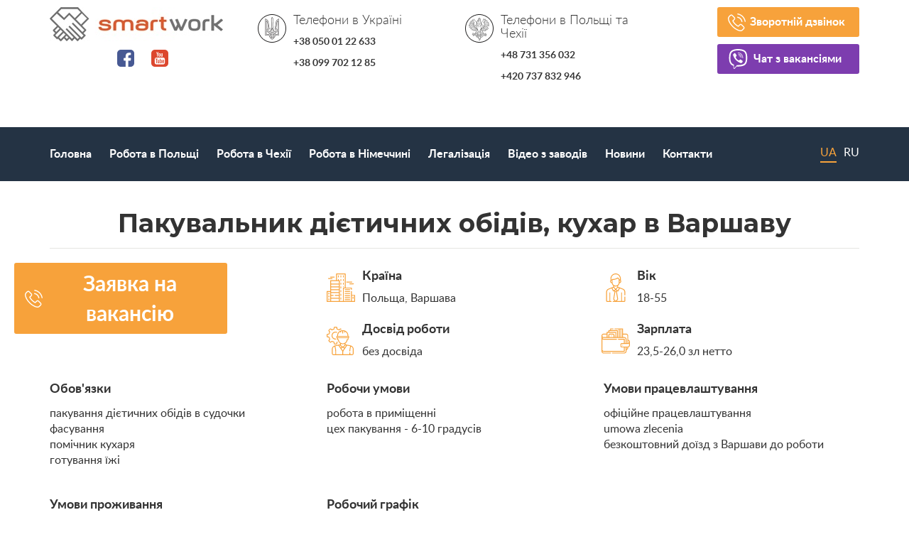

--- FILE ---
content_type: text/html; charset=UTF-8
request_url: https://smartwork.in.ua/robota-v-polshe/upakovshhik-obedov-povar-posomshhnik-povara-v-varshavu/
body_size: 8584
content:
<!doctype html>
<html lang="uk">
<head>
<!-- Global site tag (gtag.js) - Google Analytics -->
<script async src="https://www.googletagmanager.com/gtag/js?id=UA-108478726-1"></script>
<script>
window.dataLayer = window.dataLayer || [];
function gtag(){dataLayer.push(arguments);}
gtag('js', new Date());
gtag('config', 'UA-108478726-1');
</script>
<meta charset="UTF-8">
<meta name="viewport" content="width=device-width, initial-scale=1">
<link rel="profile" href="https://gmpg.org/xfn/11
<link rel="preconnect" href="https://fonts.gstatic.com">
<link href="https://fonts.googleapis.com/css2?family=Montserrat:ital,wght@0,400;0,700;1,700&display=swap" rel="stylesheet">
<title>Пакувальник дієтичних обідів, кухар в Варшаву | Smart Work Sp Z oo</title>
<meta name='robots' content='max-image-preview:large' />
<!-- Google Tag Manager for WordPress by gtm4wp.com -->
<script data-cfasync="false" data-pagespeed-no-defer type="text/javascript">//<![CDATA[
var gtm4wp_datalayer_name = "dataLayer";
var dataLayer = dataLayer || [];
//]]>
</script>
<!-- End Google Tag Manager for WordPress by gtm4wp.com -->
<!-- All in One SEO Pack 3.2.8 від Michael Torbert of Semper Fi Web Designob_start_detected [-1,-1] -->
<script type="application/ld+json" class="aioseop-schema">{"@context":"https://schema.org","@graph":[{"@type":"Organization","@id":"https://smartwork.in.ua/#organization","url":"https://smartwork.in.ua/","name":"Smart Work Sp Z oo","sameAs":[],"logo":{"@type":"ImageObject","@id":"https://smartwork.in.ua/#logo","url":"https://smartwork.in.ua/wp-content/uploads/2018/02/sw_logo.jpg","caption":""},"image":{"@id":"https://smartwork.in.ua/#logo"}},{"@type":"WebSite","@id":"https://smartwork.in.ua/#website","url":"https://smartwork.in.ua/","name":"Smart Work Sp Z oo","publisher":{"@id":"https://smartwork.in.ua/#organization"},"potentialAction":{"@type":"SearchAction","target":"https://smartwork.in.ua/?s={search_term_string}","query-input":"required name=search_term_string"}},{"@type":"WebPage","@id":"https://smartwork.in.ua/robota-v-polshe/upakovshhik-obedov-povar-posomshhnik-povara-v-varshavu/#webpage","url":"https://smartwork.in.ua/robota-v-polshe/upakovshhik-obedov-povar-posomshhnik-povara-v-varshavu/","inLanguage":"uk","name":"\u041f\u0430\u043a\u0443\u0432\u0430\u043b\u044c\u043d\u0438\u043a \u0434\u0456\u0454\u0442\u0438\u0447\u043d\u0438\u0445 \u043e\u0431\u0456\u0434\u0456\u0432, \u043a\u0443\u0445\u0430\u0440 \u0432 \u0412\u0430\u0440\u0448\u0430\u0432\u0443","isPartOf":{"@id":"https://smartwork.in.ua/#website"},"datePublished":"2024-02-06T13:50:12+10:30","dateModified":"2025-05-15T10:50:25+09:30"},{"@type":"Article","@id":"https://smartwork.in.ua/robota-v-polshe/upakovshhik-obedov-povar-posomshhnik-povara-v-varshavu/#article","isPartOf":{"@id":"https://smartwork.in.ua/robota-v-polshe/upakovshhik-obedov-povar-posomshhnik-povara-v-varshavu/#webpage"},"author":{"@id":"https://smartwork.in.ua/author/smartwork-admin/#author"},"headline":"\u041f\u0430\u043a\u0443\u0432\u0430\u043b\u044c\u043d\u0438\u043a \u0434\u0456\u0454\u0442\u0438\u0447\u043d\u0438\u0445 \u043e\u0431\u0456\u0434\u0456\u0432, \u043a\u0443\u0445\u0430\u0440 \u0432 \u0412\u0430\u0440\u0448\u0430\u0432\u0443","datePublished":"2024-02-06T13:50:12+10:30","dateModified":"2025-05-15T10:50:25+09:30","commentCount":0,"mainEntityOfPage":{"@id":"https://smartwork.in.ua/robota-v-polshe/upakovshhik-obedov-povar-posomshhnik-povara-v-varshavu/#webpage"},"publisher":{"@id":"https://smartwork.in.ua/#organization"},"articleSection":"\u0413\u0430\u0440\u044f\u0447\u0456 \u0432\u0430\u043a\u0430\u043d\u0441\u0456\u0457, \u0420\u043e\u0431\u043e\u0442\u0430 \u0432 \u041f\u043e\u043b\u044c\u0449\u0456, \u0420\u0456\u0437\u043d\u043e\u0440\u043e\u0431\u043e\u0447\u0456, \u0416\u0456\u043d\u043e\u043a, \u0421\u0456\u043c\u0435\u0439\u043d\u0438\u0445 \u043f\u0430\u0440, \u0427\u043e\u043b\u043e\u0432\u0456\u043a\u0456\u0432","image":{"@type":"ImageObject","@id":"https://smartwork.in.ua/robota-v-polshe/upakovshhik-obedov-povar-posomshhnik-povara-v-varshavu/#primaryimage","url":"https://smartwork.in.ua/wp-content/uploads/2018/02/sw_logo.jpg","width":244,"height":50}},{"@type":"Person","@id":"https://smartwork.in.ua/author/smartwork-admin/#author","name":"smartwork-admin","sameAs":[],"image":{"@type":"ImageObject","@id":"https://smartwork.in.ua/#personlogo","url":"https://secure.gravatar.com/avatar/f48dd43bb7319d35f317f6cce0b6aa34?s=96&d=mm&r=g","width":96,"height":96,"caption":"smartwork-admin"}}]}</script>
<link rel="canonical" href="https://smartwork.in.ua/robota-v-polshe/upakovshhik-obedov-povar-posomshhnik-povara-v-varshavu/" />
<!-- All in One SEO Pack -->
<link rel='dns-prefetch' href='//ajax.googleapis.com' />
<link rel="alternate" type="application/rss+xml" title="Smart Work Sp Z oo &raquo; стрічка" href="https://smartwork.in.ua/feed/" />
<link rel="alternate" type="application/rss+xml" title="Smart Work Sp Z oo &raquo; Канал коментарів" href="https://smartwork.in.ua/comments/feed/" />
<link rel="alternate" type="application/rss+xml" title="Smart Work Sp Z oo &raquo; Пакувальник дієтичних обідів, кухар в Варшаву Канал коментарів" href="https://smartwork.in.ua/robota-v-polshe/upakovshhik-obedov-povar-posomshhnik-povara-v-varshavu/feed/" />
<!-- <link rel='stylesheet' id='wp-block-library-css'  href='https://smartwork.in.ua/wp-includes/css/dist/block-library/style.min.css?ver=5.7.2' type='text/css' media='all' /> -->
<!-- <link rel='stylesheet' id='contact-form-7-css'  href='https://smartwork.in.ua/wp-content/plugins/contact-form-7/includes/css/styles.css?ver=5.2.1' type='text/css' media='all' /> -->
<!-- <link rel='stylesheet' id='searchandfilter-css'  href='https://smartwork.in.ua/wp-content/plugins/search-filter/style.css?ver=1' type='text/css' media='all' /> -->
<link rel="stylesheet" type="text/css" href="//smartwork.in.ua/wp-content/cache/wpfc-minified/d4twk8on/h5u2k.css" media="all"/>
<!-- <link rel='stylesheet' id='spacexchimp_p008-font-awesome-css-frontend-css'  href='https://smartwork.in.ua/wp-content/plugins/simple-scroll-to-top-button/inc/lib/font-awesome/css/font-awesome.css?ver=4.38' type='text/css' media='screen' /> -->
<link rel="stylesheet" type="text/css" href="//smartwork.in.ua/wp-content/cache/wpfc-minified/88dlien3/h5u2k.css" media="screen"/>
<!-- <link rel='stylesheet' id='spacexchimp_p008-frontend-css-css'  href='https://smartwork.in.ua/wp-content/plugins/simple-scroll-to-top-button/inc/css/frontend.css?ver=4.38' type='text/css' media='all' /> -->
<link rel="stylesheet" type="text/css" href="//smartwork.in.ua/wp-content/cache/wpfc-minified/moc5h3vm/h5u2k.css" media="all"/>
<style id='spacexchimp_p008-frontend-css-inline-css' type='text/css'>
#ssttbutton {
font-size: 20px;
}
.ssttbutton-background {
color: #1c1c1c;
}
.ssttbutton-symbol {
color: #ffffff;
}
</style>
<!-- <link rel='stylesheet' id='wpm-main-css'  href='//smartwork.in.ua/wp-content/plugins/wp-multilang/assets/styles/main.min.css?ver=2.4.1' type='text/css' media='all' /> -->
<!-- <link rel='stylesheet' id='smartwork-style-css'  href='https://smartwork.in.ua/wp-content/themes/smartwork/style.css?ver=5.7.2' type='text/css' media='all' /> -->
<!-- <link rel='stylesheet' id='smartwork-slick-css'  href='https://smartwork.in.ua/wp-content/themes/smartwork/css/slick.css?ver=5.7.2' type='text/css' media='all' /> -->
<!-- <link rel='stylesheet' id='smartwork-slick-theme-css'  href='https://smartwork.in.ua/wp-content/themes/smartwork/css/slick-theme.css?ver=5.7.2' type='text/css' media='all' /> -->
<!-- <link rel='stylesheet' id='smartwork-remodal-css'  href='https://smartwork.in.ua/wp-content/themes/smartwork/css/remodal.css?ver=5.7.2' type='text/css' media='all' /> -->
<!-- <link rel='stylesheet' id='smartwork-slick-remodal-default-theme-css'  href='https://smartwork.in.ua/wp-content/themes/smartwork/css/remodal-default-theme.css?ver=5.7.2' type='text/css' media='all' /> -->
<!-- <link rel='stylesheet' id='smartwork-bootstrap-css'  href='https://smartwork.in.ua/wp-content/themes/smartwork/css/bootstrap.min.css?ver=5.7.2' type='text/css' media='all' /> -->
<!-- <link rel='stylesheet' id='smartwork-font-awesome-css'  href='https://smartwork.in.ua/wp-content/themes/smartwork/css/font-awesome.min.css?ver=5.7.2' type='text/css' media='all' /> -->
<!-- <link rel='stylesheet' id='smartwork-custom-css'  href='https://smartwork.in.ua/wp-content/themes/smartwork/css/custom.css?ver=5.7.2' type='text/css' media='all' /> -->
<!-- <link rel='stylesheet' id='slb_core-css'  href='https://smartwork.in.ua/wp-content/plugins/simple-lightbox/client/css/app.css?ver=2.8.1' type='text/css' media='all' /> -->
<!-- <link rel='stylesheet' id='__EPYT__style-css'  href='https://smartwork.in.ua/wp-content/plugins/youtube-embed-plus/styles/ytprefs.min.css?ver=13.4.1' type='text/css' media='all' /> -->
<link rel="stylesheet" type="text/css" href="//smartwork.in.ua/wp-content/cache/wpfc-minified/6zspv0fo/h5u2k.css" media="all"/>
<style id='__EPYT__style-inline-css' type='text/css'>
.epyt-gallery-thumb {
width: 33.333%;
}
</style>
<script>if (document.location.protocol != "https:") {document.location = document.URL.replace(/^http:/i, "https:");}</script><script type='text/javascript' src='https://smartwork.in.ua/wp-includes/js/jquery/jquery.min.js?ver=3.5.1' id='jquery-core-js'></script>
<script type='text/javascript' src='https://smartwork.in.ua/wp-includes/js/jquery/jquery-migrate.min.js?ver=3.3.2' id='jquery-migrate-js'></script>
<script type='text/javascript' id='__ytprefs__-js-extra'>
/* <![CDATA[ */
var _EPYT_ = {"ajaxurl":"https:\/\/smartwork.in.ua\/wp-admin\/admin-ajax.php","security":"bbe1462c7a","gallery_scrolloffset":"20","eppathtoscripts":"https:\/\/smartwork.in.ua\/wp-content\/plugins\/youtube-embed-plus\/scripts\/","eppath":"https:\/\/smartwork.in.ua\/wp-content\/plugins\/youtube-embed-plus\/","epresponsiveselector":"[\"iframe.__youtube_prefs__\",\"iframe[src*='youtube.com']\",\"iframe[src*='youtube-nocookie.com']\",\"iframe[data-ep-src*='youtube.com']\",\"iframe[data-ep-src*='youtube-nocookie.com']\",\"iframe[data-ep-gallerysrc*='youtube.com']\"]","epdovol":"1","version":"13.4.1","evselector":"iframe.__youtube_prefs__[src], iframe[src*=\"youtube.com\/embed\/\"], iframe[src*=\"youtube-nocookie.com\/embed\/\"]","ajax_compat":"","ytapi_load":"light","pause_others":"","stopMobileBuffer":"1","vi_active":"","vi_js_posttypes":[]};
/* ]]> */
</script>
<script type='text/javascript' src='https://smartwork.in.ua/wp-content/plugins/youtube-embed-plus/scripts/ytprefs.min.js?ver=13.4.1' id='__ytprefs__-js'></script>
<link rel="https://api.w.org/" href="https://smartwork.in.ua/wp-json/" /><link rel="alternate" type="application/json" href="https://smartwork.in.ua/wp-json/wp/v2/posts/2642" /><link rel="EditURI" type="application/rsd+xml" title="RSD" href="https://smartwork.in.ua/xmlrpc.php?rsd" />
<link rel="wlwmanifest" type="application/wlwmanifest+xml" href="https://smartwork.in.ua/wp-includes/wlwmanifest.xml" /> 
<meta name="generator" content="WordPress 5.7.2" />
<link rel='shortlink' href='https://smartwork.in.ua/?p=2642' />
<link rel="alternate" type="application/json+oembed" href="https://smartwork.in.ua/wp-json/oembed/1.0/embed?url=https%3A%2F%2Fsmartwork.in.ua%2Frobota-v-polshe%2Fupakovshhik-obedov-povar-posomshhnik-povara-v-varshavu%2F" />
<link rel="alternate" type="text/xml+oembed" href="https://smartwork.in.ua/wp-json/oembed/1.0/embed?url=https%3A%2F%2Fsmartwork.in.ua%2Frobota-v-polshe%2Fupakovshhik-obedov-povar-posomshhnik-povara-v-varshavu%2F&#038;format=xml" />
<!-- Google Tag Manager for WordPress by gtm4wp.com -->
<script data-cfasync="false" data-pagespeed-no-defer type="text/javascript">//<![CDATA[
var dataLayer_content = {"pagePostType":"post","pagePostType2":"single-post","pageCategory":["garyachi-vakansi%d1%97","robota-v-polshe"],"pagePostAuthor":"smartwork-admin"};
dataLayer.push( dataLayer_content );//]]>
</script>
<script data-cfasync="false">//<![CDATA[
(function(w,d,s,l,i){w[l]=w[l]||[];w[l].push({'gtm.start':
new Date().getTime(),event:'gtm.js'});var f=d.getElementsByTagName(s)[0],
j=d.createElement(s),dl=l!='dataLayer'?'&l='+l:'';j.async=true;j.src=
'//www.googletagmanager.com/gtm.'+'js?id='+i+dl;f.parentNode.insertBefore(j,f);
})(window,document,'script','dataLayer','GTM-N3LBRVN');//]]>
</script>
<!-- End Google Tag Manager -->
<!-- End Google Tag Manager for WordPress by gtm4wp.com --><link rel="pingback" href="https://smartwork.in.ua/xmlrpc.php"><link rel="icon" href="https://smartwork.in.ua/wp-content/uploads/2018/03/cropped-logo-1-32x32.png" sizes="32x32" />
<link rel="icon" href="https://smartwork.in.ua/wp-content/uploads/2018/03/cropped-logo-1-192x192.png" sizes="192x192" />
<link rel="apple-touch-icon" href="https://smartwork.in.ua/wp-content/uploads/2018/03/cropped-logo-1-180x180.png" />
<meta name="msapplication-TileImage" content="https://smartwork.in.ua/wp-content/uploads/2018/03/cropped-logo-1-270x270.png" />
</head>
<body data-rsssl=1 class="post-template-default single single-post postid-2642 single-format-standard wp-custom-logo language-uk">
<header id="masthead" class="site-header">
<div class="container header-top">
<div class="row">
<div class="col-xs-12 col-md-3 head-col head-col-a">
<div class="site-branding">
<a href="https://smartwork.in.ua/" class="custom-logo-link" rel="home"><img width="244" height="50" src="https://smartwork.in.ua/wp-content/uploads/2018/02/sw_logo.jpg" class="custom-logo" alt="Smart Work Sp Z oo" /></a>            		</div><!-- .site-branding --> 
<div id="text-3" class="widget widget_text header-social">			<div class="textwidget"><p><a href="https://www.facebook.com/SmartWork.In.ua/" target="_blank" rel="noopener"><img loading="lazy" class="alignnone size-full wp-image-94" src="https://smartwork.in.ua/wp-content/uploads/2018/02/facebook.png" alt="" width="24" height="24" />   </a>   <a href="https://www.youtube.com/channel/UC0_AMRAA7wtgf_siONuhN1w" target="_blank" rel="noopener"><img loading="lazy" class="alignnone size-full wp-image-1224" src="https://smartwork.in.ua/wp-content/uploads/2019/07/youtube-1.png" alt="" width="24" height="24" /></a></p>
</div>
</div>                </div>
<div class="col-xs-4 col-md-3 head-col head-col-b">
<div class="header-tel header-tel-a"><div id="text-1" class="widget widget_text"><h4 class="widget-title tel-title">Телефони в Україні</h4>			<div class="textwidget"><p><a href="tel:+380675719754">+38 050 01 22 633</a></p>
<p><a href="tel:+380675719754">+38 099 702 12 85</a></p>
<p>&nbsp;</p>
<p>&nbsp;</p>
</div>
</div></div>
</div>
<div class="col-xs-4 col-md-3 head-col head-col-c">
<div class="header-tel header-tel-b"><div id="text-2" class="widget widget_text"><h4 class="widget-title tel-title">Телефони в Польщі та Чехії</h4>			<div class="textwidget"><p><a href="tel:+48731365120">+48 731 356 032</a></p>
<p>+420 737 832 946</p>
<p>&nbsp;</p>
</div>
</div></div>
</div>
<div class="col-xs-4 col-md-3 head-col head-col-d">
<!-- Обратный звонок -->
<script data-b24-form="click/37/198916" data-skip-moving="true">
(function(w, d, u) {
var s = d.createElement('script');
s.async = true;
s.src = u + '?' + (Date.now() / 180000 | 0);
var h = d.getElementsByTagName('script')[0];
h.parentNode.insertBefore(s, h);
})(window, document, 'https://cdn.bitrix24.eu/b15237381/crm/form/loader_37.js');
</script>
<button class="b24-web-form-popup-btn-11 btn_callback">
Зворотній дзвінок                    </button>
<!-- / Обратный звонок -->
<?php// dynamic_sidebar( 'header-reviews' ); ?>
<a href="https://invite.viber.com/?g2=AQBNVeB3P3HX5Utu%2BkrmvHpKpxBE2uTGlaQpiXJvnH4OGTsi0ipXacrO5tKmM6Ff" target="_blank" class="chat_vacan">
Чат з вакансіями                    </a>
</div>     
</div> <!-- row -->
</div> <!-- container -->    
<div class="menu-wrapper">
<div class="container">  
<div class="row">
<div class="col-sm-10 col-xs-8">
<nav id="site-navigation" class="main-navigation">
<button class="menu-toggle" aria-controls="primary-menu" aria-expanded="false"><i class="fa fa-bars" aria-hidden="true"></i></button>
<div class="menu-golovne-menyu-container"><ul id="primary-menu" class="menu"><li id="menu-item-17" class="menu-item menu-item-type-post_type menu-item-object-page menu-item-home menu-item-17"><a href="https://smartwork.in.ua/">Головна</a></li>
<li id="menu-item-1901" class="menu-item menu-item-type-taxonomy menu-item-object-category current-post-ancestor current-menu-parent current-post-parent menu-item-1901"><a href="https://smartwork.in.ua/./robota-v-polshe/">Робота в Польщі</a></li>
<li id="menu-item-662" class="menu-item menu-item-type-post_type menu-item-object-page menu-item-662"><a href="https://smartwork.in.ua/vacansii-v-chehii/">Робота в Чехії</a></li>
<li id="menu-item-946" class="menu-item menu-item-type-post_type menu-item-object-page menu-item-946"><a href="https://smartwork.in.ua/vacansii-v-germanii/">Робота в Німеччині</a></li>
<li id="menu-item-2263" class="menu-item menu-item-type-post_type menu-item-object-page menu-item-2263"><a href="https://smartwork.in.ua/legalizacziya-perebuvannya/">Легалізація</a></li>
<li id="menu-item-1291" class="menu-item menu-item-type-post_type menu-item-object-page menu-item-1291"><a href="https://smartwork.in.ua/video/">Відео з заводів</a></li>
<li id="menu-item-260" class="menu-item menu-item-type-post_type menu-item-object-page menu-item-260"><a href="https://smartwork.in.ua/news/">Новини</a></li>
<li id="menu-item-306" class="menu-item menu-item-type-post_type menu-item-object-page menu-item-306"><a href="https://smartwork.in.ua/kontakti/">Контакти</a></li>
</ul></div>                		</nav><!-- #site-navigation -->
</div>
<div class="col-sm-2 col-xs-4">
<div class="lang-menu-wrap"><ul class="wpm-language-switcher switcher-list">
<li class="item-language-uk active">
<span data-lang="uk">
<span>UA</span>
</span>
</li>
<li class="item-language-ru">
<a href="https://smartwork.in.ua/ru/robota-v-polshe/upakovshhik-obedov-povar-posomshhnik-povara-v-varshavu/" data-lang="ru">
<span>RU</span>
</a>
</li>
</ul>
</div>
</div>    
</div> <!-- row -->	
</div> <!--  container  -->
</div> <!--  menu-wrapper  -->	
</header><!-- #masthead --> 
<div class="container">
<article id="post-2642" class="full_article post-2642 post type-post status-publish format-standard hentry category-garyachi-vakansi category-robota-v-polshe specialty-riznorobochi forwhom-zhinok forwhom-simejnih-par forwhom-cholovikiv">
<header class="entry-header">
<h1 class="entry-title">Пакувальник дієтичних обідів, кухар в Варшаву</h1>    	</header><!-- .entry-header -->
<div class="row">
<div class="col-xs-12 col-sm-6 col-md-4 article_img-wrap">
<div class="article_img">
<script data-b24-form="click/29/8f9iaz" data-skip-moving="true">
(function(w, d, u) {
var s = d.createElement('script');
s.async = true;
s.src = u + '?' + (Date.now() / 180000 | 0);
var h = d.getElementsByTagName('script')[0];
h.parentNode.insertBefore(s, h);
})(window, document, 'https://cdn.bitrix24.eu/b15237381/crm/form/loader_29.js');
</script>
<div style = "position:relative; left:-50px; top:-10px">
<button style="height:100px;width:300px;font-size:30px" class="b24-web-form-popup-btn-7 btn_callback">
Заявка на вакансію                    </button>
</div>
</div>      
</div> 
<div class="col-xs-12 col-sm-6 col-md-8 article_text-wrap">
<div class="vacansies_row_top">
<div class="vac__top vac__top-loc">
<h4>Країна</h4>
Польща, Варшава                        </div>
<div class="vac__top vac__top-age">
<h4>Вік</h4>
18-55                        </div>
<div class="vac__top vac__top-exper">
<h4>Досвід роботи</h4>
без досвіда                        </div>
<div class="vac__top vac__top-zp">
<h4>Зарплата</h4>
23,5-26,0 зл нетто                        </div>
</div>
</div>   
</div> <!-- row -->
<div class="row row__flex">
<div class="col-sm-6 col-md-4 field-text-wrap">
<p class="field-text-left">Обов&#039;язки</p>
<p class="field-text-right">пакування дієтичних обідів в судочки<br />
фасування<br />
помічник кухаря<br />
готування їжі</p>
</div>
<div class="col-sm-6 col-md-4 field-text-wrap">
<p class="field-text-left">Робочи умови</p>
<p class="field-text-right">робота в приміщенні<br />
цех пакування - 6-10 градусів</p>
</div> <!-- row -->
<div class="col-sm-6 col-md-4 field-text-wrap">
<p class="field-text-left">Умови працевлаштування</p>
<p class="field-text-right">офіційне працевлаштування<br />
umowa zlecenia<br />
безкоштовний доїзд з Варшави до роботи</p>  
</div> <!-- row -->
<div class="col-sm-6 col-md-4 field-text-wrap">
<p class="field-text-left">Умови проживання</p>
<p class="field-text-right">2-4 особи в кімнаті, 500 зл нетто . Житло в Варшаві</p>
</div> <!-- row -->
<div class="col-sm-6 col-md-4 field-text-wrap">
<p class="field-text-left">Робочий графік</p>
<p class="field-text-right">2 зміни по 12 годин</p> 
</div> <!-- row --> 
</div> <!-- row -->         
<?php// echo do_shortcode('[contact-form-7 id="276" title=":ukЗаявка на вакансію:ruЗаявка на вакансію:"]'); ?>
<div class="vac__form__wrap">
</div>
<div class="entry-content">
</div>
<!-- <footer class="entry-footer">
</footer> -->
</article><!-- #post-2642 -->
</div>
	<footer class="footer">
<div class="container">
<div class="row">
<div class="col-sm-3">
<div class="menu-menyu-v-futeri-container"><ul id="menu-menyu-v-futeri" class="footer-menu"><li id="menu-item-1275" class="menu-item menu-item-type-post_type menu-item-object-page menu-item-home menu-item-1275"><a href="https://smartwork.in.ua/">Головна</a></li>
<li id="menu-item-1936" class="menu-item menu-item-type-taxonomy menu-item-object-category current-post-ancestor current-menu-parent current-post-parent menu-item-1936"><a href="https://smartwork.in.ua/./robota-v-polshe/">Робота в Польщі</a></li>
<li id="menu-item-1269" class="menu-item menu-item-type-post_type menu-item-object-page menu-item-1269"><a href="https://smartwork.in.ua/vacansii-v-chehii/">Вакансії в Чехії</a></li>
<li id="menu-item-1267" class="menu-item menu-item-type-post_type menu-item-object-page menu-item-1267"><a href="https://smartwork.in.ua/vacansii-v-germanii/">Вакансії в Німеччині</a></li>
<li id="menu-item-1266" class="menu-item menu-item-type-post_type menu-item-object-page menu-item-1266"><a href="https://smartwork.in.ua/video/">Відео з заводів</a></li>
<li id="menu-item-1271" class="menu-item menu-item-type-post_type menu-item-object-page menu-item-1271"><a href="https://smartwork.in.ua/questions/">Запитання-відповідь</a></li>
<li id="menu-item-1274" class="menu-item menu-item-type-post_type menu-item-object-page menu-item-1274"><a href="https://smartwork.in.ua/news/">Новини</a></li>
<li id="menu-item-1270" class="menu-item menu-item-type-post_type menu-item-object-page menu-item-1270"><a href="https://smartwork.in.ua/kontakti/">Контакти</a></li>
</ul></div>                    
</div>  
<div class="col-sm-3">
<div id="text-7" class="widget widget_text footer-col"><h4 class="widget-title footer-title">Телефони в Україні</h4>			<div class="textwidget"><p>Харків</p>
<p><a href="tel:+380500122633">+38(050) 01 22 633 Viber</a><br />
<a href="tel:+380675719754">+38(067) 571 97 54 Viber</a><br />
<a href="tel:+380731434260">+38(093) 280 64 90 Viber</a><br />
<a href="tel:+380675719679">+38(067) 571 96 79 Viber</a><br />
<a href="tel:+380681836007">+38(068) 183 60 07 Viber</a><br />
<a href="tel:+380632949080">+38(063) 294 90 80 Viber</a></p>
<p>Полтава</p>
<p><a href="tel:+380632949080">+38(068) 424 43 87 Viber</a></p>
<p>Адреса в Україні:</p>
<p class="m_-3046277278507500931m_-7449665233052825917m_-5511005216333424953gmail-m_4324807676968472227gmail-name">м. Харків, вихід зі ст. м. Проспект Гагаріна (За АТБ та Ельдорадо)</p>
<p>вул. Лисаветинська б.1-Б оф 1</p>
<p>м. Полтава, вул. Решетилівська, 37 офіс 402 (4й поверх)</p>
<p>&nbsp;</p>
<p class="m_-3046277278507500931m_-7449665233052825917m_-5511005216333424953gmail-m_4324807676968472227gmail-name">Ліцензія 197 від 29.02.2016р.</p>
<p>&nbsp;</p>
</div>
</div>                </div>
<div class="col-sm-3">
<div id="text-8" class="widget widget_text footer-col"><h4 class="widget-title footer-title">Телефони в Польщі</h4>			<div class="textwidget"><p><a href="tel:+48746379062">+48 731 356 032 Viber</a></p>
<p>Адреса в Польші</p>
<p>Smart WORK Sp. z oo. Agencja Pracy<br />
ul. Bystrzycka 7a, 58-100 Świdnica</p>
<p>Nr certyfikatu: 12053</p>
</div>
</div>                </div>
<div class="col-sm-3">
<div id="text-6" class="widget widget_text footer-col"><h4 class="widget-title footer-title">Графік роботы:</h4>			<div class="textwidget"><p>Пн-Пт: 9:00 &#8211; 19:00</p>
<p>Сб-Нд: вихідний</p>
<p>В суботу та неділю консультуємо за телефонами:</p>
<p>+38 050 012 26 33</p>
<p>+38 068 183 60 07</p>
<p>&nbsp;</p>
</div>
</div>                </div>
</div>    
</div>    
</footer><!-- #colophon -->
<!-- Обратный звонок старый
<div class="remodal" data-remodal-id="modal"
data-remodal-options="hashTracking: false, closeOnOutsideClick: true">
<button data-remodal-action="close" class="remodal-close"></button>
<?php// echo do_shortcode('[contact-form-7 id="318" title=":ukCallback:ruQuestion-form:"]'); ?>
</div>--->
<div class="remodal" data-remodal-id="modalVisa"
data-remodal-options="hashTracking: false, closeOnOutsideClick: true">
<button data-remodal-action="close" class="remodal-close"></button>
<div class="form__modal">
<div role="form" class="wpcf7" id="wpcf7-f774-o1" lang="uk" dir="ltr">
<div class="screen-reader-response" role="alert" aria-live="polite"></div>
<form action="/robota-v-polshe/upakovshhik-obedov-povar-posomshhnik-povara-v-varshavu/#wpcf7-f774-o1" method="post" class="wpcf7-form init" novalidate="novalidate">
<div style="display: none;">
<input type="hidden" name="_wpcf7" value="774" />
<input type="hidden" name="_wpcf7_version" value="5.2.1" />
<input type="hidden" name="_wpcf7_locale" value="uk" />
<input type="hidden" name="_wpcf7_unit_tag" value="wpcf7-f774-o1" />
<input type="hidden" name="_wpcf7_container_post" value="0" />
<input type="hidden" name="_wpcf7_posted_data_hash" value="" />
<input type="hidden" name="lang" value="uk" />
</div>
<div class="form-wrapper">
<h3>Залишити заявку на візу</h3>
<h4>Наші спеціалісти зв'яжуться з Вами найближчим часом<br><br />
або передзвоніть нам +380500122633, +380681836007</h4>
<p><lable>Ваше ім'я</lable><br />
<span class="wpcf7-form-control-wrap text-693"><input type="text" name="text-693" value="" size="40" class="wpcf7-form-control wpcf7-text inpt" aria-invalid="false" /></span><br />
<lable>Ваш телефон</lable><br />
<span class="wpcf7-form-control-wrap tel-86"><input type="tel" name="tel-86" value="" size="40" class="wpcf7-form-control wpcf7-text wpcf7-tel wpcf7-validates-as-required wpcf7-validates-as-tel inpt" aria-required="true" aria-invalid="false" /></span><br />
<input type="submit" value="Залишити заявку" class="wpcf7-form-control wpcf7-submit" />
</div>
<div class="wpcf7-response-output" role="alert" aria-hidden="true"></div></form></div>  </div>    
</div>        
<!-- Google Tag Manager (noscript) -->
<noscript><iframe src="https://www.googletagmanager.com/ns.html?id=GTM-N3LBRVN"
height="0" width="0" style="display:none;visibility:hidden"></iframe></noscript>
<!-- End Google Tag Manager (noscript) --><script type='text/javascript' id='contact-form-7-js-extra'>
/* <![CDATA[ */
var wpcf7 = {"apiSettings":{"root":"https:\/\/smartwork.in.ua\/wp-json\/contact-form-7\/v1","namespace":"contact-form-7\/v1"},"cached":"1"};
/* ]]> */
</script>
<script type='text/javascript' src='https://smartwork.in.ua/wp-content/plugins/contact-form-7/includes/js/scripts.js?ver=5.2.1' id='contact-form-7-js'></script>
<script type='text/javascript' id='wpcf7-ga-events-js-before'>
var cf7GASendActions = {"invalid":"true","spam":"true","mail_sent":"true","mail_failed":"true","sent":"false"}, cf7FormIDs = {"ID_774":"[:uk]\u0417\u0430\u044f\u0432\u043a\u0430 \u043d\u0430 \u0432\u0456\u0437\u0443[:ru]\u0417\u0430\u044f\u0432\u043a\u0430 \u043d\u0430 \u0432\u0456\u0437\u0443[:]","ID_318":"[:ru]Question-form[:uk]Callback[:]","ID_283":"[:uk]Question-form[:ru]Question-form[:]","ID_276":"[:ru]\u0417\u0430\u044f\u0432\u043a\u0430 \u043d\u0430 \u0432\u0430\u043a\u0430\u043d\u0441\u0456\u044e[:uk]\u0417\u0430\u044f\u0432\u043a\u0430 \u043d\u0430 \u0432\u0430\u043a\u0430\u043d\u0441\u0456\u044e[:]"}
</script>
<script type='text/javascript' src='https://smartwork.in.ua/wp-content/plugins/cf7-google-analytics/js/cf7-google-analytics.min.js?ver=1.8.7' id='wpcf7-ga-events-js'></script>
<script type='text/javascript' id='spacexchimp_p008-frontend-js-js-extra'>
/* <![CDATA[ */
var spacexchimp_p008_scriptParams = {"scroll_duration":"300"};
/* ]]> */
</script>
<script type='text/javascript' src='https://smartwork.in.ua/wp-content/plugins/simple-scroll-to-top-button/inc/js/frontend.js?ver=4.38' id='spacexchimp_p008-frontend-js-js'></script>
<script type='text/javascript' src='https://ajax.googleapis.com/ajax/libs/jquery/1/jquery.min.js?ver=1' id='smartwork-jq-js'></script>
<script type='text/javascript' src='https://smartwork.in.ua/wp-content/themes/smartwork/js/bootstrap.min.js?ver=2' id='smartwork-bootstrap-js-js'></script>
<script type='text/javascript' src='https://smartwork.in.ua/wp-content/themes/smartwork/js/navigation.js?ver=20151215' id='smartwork-navigation-js'></script>
<script type='text/javascript' src='https://smartwork.in.ua/wp-content/themes/smartwork/js/slick.min.js?ver=10' id='smartwork-slick-js-js'></script>
<script type='text/javascript' src='https://smartwork.in.ua/wp-content/themes/smartwork/js/remodal.js?ver=12' id='smartwork-remodal-js-js'></script>
<script type='text/javascript' src='https://smartwork.in.ua/wp-content/themes/smartwork/js/skip-link-focus-fix.js?ver=20151215' id='smartwork-skip-link-focus-fix-js'></script>
<script type='text/javascript' src='https://smartwork.in.ua/wp-content/plugins/youtube-embed-plus/scripts/fitvids.min.js?ver=13.4.1' id='__ytprefsfitvids__-js'></script>
<script type='text/javascript' src='https://smartwork.in.ua/wp-includes/js/wp-embed.min.js?ver=5.7.2' id='wp-embed-js'></script>
<script type="text/javascript" id="slb_context">/* <![CDATA[ */if ( !!window.jQuery ) {(function($){$(document).ready(function(){if ( !!window.SLB ) { {$.extend(SLB, {"context":["public","user_guest"]});} }})})(jQuery);}/* ]]> */</script>
<a id="ssttbutton" href="#top" class="ssttbutton-transparent">
<span class="fa-stack fa-lg">
<i class="ssttbutton-background fa fa-square fa-stack-2x"></i>
<i class="ssttbutton-symbol fa fa-long-arrow-up fa-stack-1x"></i>
</span>
</a>
<script type="text/javascript">
$('.home-slider').slick({
dots: true,
infinite: true,
speed: 300,
slidesToShow: 5,
slidesToScroll: 1,
responsive: [
{
breakpoint: 1200,
settings: {
slidesToShow: 4,
infinite: true,
dots: true
}
},
{
breakpoint: 992,
settings: {
slidesToShow: 3,
}
},
{
breakpoint: 640,
settings: {
slidesToShow: 2,
}
}
]
});
</script>
</body>
</html><!-- WP Fastest Cache file was created in 0.19740295410156 seconds, on 06-09-25 3:16:53 -->

--- FILE ---
content_type: image/svg+xml
request_url: https://smartwork.in.ua/wp-content/themes/smartwork/images/ico-city.svg
body_size: 1639
content:
<?xml version="1.0"?>
<svg xmlns="http://www.w3.org/2000/svg" xmlns:xlink="http://www.w3.org/1999/xlink" xmlns:svgjs="http://svgjs.com/svgjs" version="1.1" width="512" height="512" x="0" y="0" viewBox="0 0 512 512" style="enable-background:new 0 0 512 512" xml:space="preserve" class=""><g>
<g xmlns="http://www.w3.org/2000/svg">
	<g>
		<path d="M504.396,386.046h-50.102v-62.132c0-4.199-3.405-7.604-7.604-7.604s-7.604,3.405-7.604,7.604v172.083H335.192h-26.607    v-33.911v-22.811v-43.722v-22.811v-43.721v-22.811v-36.117h130.501v18.333c0,4.199,3.405,7.604,7.604,7.604    s7.604-3.405,7.604-7.604V262.49c0-4.199-3.405-7.604-7.604-7.604H342.796V8.4c0-4.199-3.405-7.604-7.604-7.604H177.04    c-4.199,0-7.604,3.405-7.604,7.604v113.752H71.075c-4.199,0-7.604,3.405-7.604,7.604V316.71H7.604    c-4.199,0-7.604,3.405-7.604,7.604V503.6c0,4.199,3.405,7.604,7.604,7.604h63.471h158.154c0.007,0,0.013-0.001,0.019-0.001h71.733    h34.211h111.479c0.006,0,0.013,0.001,0.019,0.001h57.706c4.199,0,7.604-3.405,7.604-7.604V393.65    C512,389.451,508.595,386.046,504.396,386.046z M63.471,495.996H15.208V331.918h48.263V495.996z M221.625,495.996H177.04v0.001    H78.679v-42.049h142.946V495.996z M221.625,387.542h-68.531c-4.199,0-7.604,3.405-7.604,7.604s3.405,7.604,7.604,7.604h68.531    v35.99H78.679v-35.99h38.929c4.199,0,7.604-3.405,7.604-7.604c0-4.199-3.405-7.604-7.604-7.604H78.679v-35.99h142.946V387.542z     M221.625,336.346H78.679v-12.032v-23.959h142.946V336.346z M221.625,285.148H78.679v-35.989h142.946V285.148z M221.625,233.951    H78.679v-35.99h142.946V233.951z M221.625,182.753H78.679v-45.394h142.946V182.753z M293.377,262.491v43.721v22.811v43.721v22.811    v43.722v22.811v33.911h-56.544V129.755c0-4.199-3.404-7.604-7.604-7.604h-10.367v-15.207c0-4.199-3.404-7.604-7.604-7.604    s-7.604,3.405-7.604,7.604v15.207h-19.01V16.004h142.943v238.883h-26.607C296.781,254.887,293.377,258.291,293.377,262.491z     M496.792,495.996h-42.497v-94.743h42.497V495.996z" fill="#f7a23b" data-original="#000000" style="" class=""/>
	</g>
</g>
<g xmlns="http://www.w3.org/2000/svg">
	<g>
		<path d="M300.981,165.543c-4.2,0-7.604,3.405-7.604,7.604v22.811c0,4.2,3.405,7.604,7.604,7.604c4.2,0,7.604-3.405,7.604-7.604    v-22.811C308.585,168.948,305.181,165.543,300.981,165.543z" fill="#f7a23b" data-original="#000000" style="" class=""/>
	</g>
</g>
<g xmlns="http://www.w3.org/2000/svg">
	<g>
		<path d="M256.12,165.543c-4.2,0-7.604,3.405-7.604,7.604v22.811c0,4.2,3.405,7.604,7.604,7.604c4.2,0,7.604-3.405,7.604-7.604    v-22.811C263.724,168.948,260.32,165.543,256.12,165.543z" fill="#f7a23b" data-original="#000000" style="" class=""/>
	</g>
</g>
<g xmlns="http://www.w3.org/2000/svg">
	<g>
		<path d="M300.981,99.34c-4.2,0-7.604,3.405-7.604,7.604v22.811c0,4.199,3.405,7.604,7.604,7.604c4.2,0,7.604-3.405,7.604-7.604    v-22.811C308.585,102.745,305.181,99.34,300.981,99.34z" fill="#f7a23b" data-original="#000000" style="" class=""/>
	</g>
</g>
<g xmlns="http://www.w3.org/2000/svg">
	<g>
		<path d="M256.12,99.34c-4.2,0-7.604,3.405-7.604,7.604v22.811c0,4.199,3.405,7.604,7.604,7.604c4.2,0,7.604-3.405,7.604-7.604    v-22.811C263.724,102.745,260.32,99.34,256.12,99.34z" fill="#f7a23b" data-original="#000000" style="" class=""/>
	</g>
</g>
<g xmlns="http://www.w3.org/2000/svg">
	<g>
		<path d="M211.258,33.137c-4.2,0-7.604,3.405-7.604,7.604v22.811c0,4.199,3.405,7.604,7.604,7.604c4.2,0,7.604-3.405,7.604-7.604    V40.741C218.862,36.542,215.459,33.137,211.258,33.137z" fill="#f7a23b" data-original="#000000" style="" class=""/>
	</g>
</g>
<g xmlns="http://www.w3.org/2000/svg">
	<g>
		<path d="M300.981,33.137c-4.2,0-7.604,3.405-7.604,7.604v22.811c0,4.199,3.405,7.604,7.604,7.604c4.2,0,7.604-3.405,7.604-7.604    V40.741C308.585,36.542,305.181,33.137,300.981,33.137z" fill="#f7a23b" data-original="#000000" style="" class=""/>
	</g>
</g>
<g xmlns="http://www.w3.org/2000/svg">
	<g>
		<path d="M256.12,33.137c-4.2,0-7.604,3.405-7.604,7.604v22.811c0,4.199,3.405,7.604,7.604,7.604c4.2,0,7.604-3.405,7.604-7.604    V40.741C263.724,36.542,260.32,33.137,256.12,33.137z" fill="#f7a23b" data-original="#000000" style="" class=""/>
	</g>
</g>
<g xmlns="http://www.w3.org/2000/svg">
	<g>
		<path d="M296.918,233.26c-3.077,1.936-4.372,5.964-2.957,9.326c1.215,2.868,4.073,4.766,7.202,4.689    c3.188-0.078,6.025-2.187,7.034-5.211C310.414,235.413,302.808,229.554,296.918,233.26z" fill="#f7a23b" data-original="#000000" style="" class=""/>
	</g>
</g>
<g xmlns="http://www.w3.org/2000/svg">
	<g>
		<path d="M256.12,232.075c-4.2,0-7.604,3.405-7.604,7.604v22.811c0,4.2,3.405,7.604,7.604,7.604c4.2,0,7.604-3.405,7.604-7.604    v-22.811C263.724,235.479,260.32,232.075,256.12,232.075z" fill="#f7a23b" data-original="#000000" style="" class=""/>
	</g>
</g>
<g xmlns="http://www.w3.org/2000/svg">
	<g>
		<path d="M256.12,431.671c-4.2,0-7.604,3.405-7.604,7.604v22.811c0,4.199,3.405,7.604,7.604,7.604c4.2,0,7.604-3.405,7.604-7.604    v-22.811C263.724,435.075,260.32,431.671,256.12,431.671z" fill="#f7a23b" data-original="#000000" style="" class=""/>
	</g>
</g>
<g xmlns="http://www.w3.org/2000/svg">
	<g>
		<path d="M256.12,365.139c-4.2,0-7.604,3.405-7.604,7.604v22.811c0,4.199,3.405,7.604,7.604,7.604c4.2,0,7.604-3.405,7.604-7.604    v-22.811C263.724,368.544,260.32,365.139,256.12,365.139z" fill="#f7a23b" data-original="#000000" style="" class=""/>
	</g>
</g>
<g xmlns="http://www.w3.org/2000/svg">
	<g>
		<path d="M256.12,298.608c-4.2,0-7.604,3.405-7.604,7.604v22.811c0,4.199,3.405,7.604,7.604,7.604c4.2,0,7.604-3.405,7.604-7.604    v-22.811C263.724,302.012,260.32,298.608,256.12,298.608z" fill="#f7a23b" data-original="#000000" style="" class=""/>
	</g>
</g>
<g xmlns="http://www.w3.org/2000/svg">
	<g>
		<path d="M415.897,429.355h-84.123c-4.2,0-7.604,3.405-7.604,7.604s3.404,7.604,7.604,7.604h84.123c4.2,0,7.604-3.405,7.604-7.604    S420.098,429.355,415.897,429.355z" fill="#f7a23b" data-original="#000000" style="" class=""/>
	</g>
</g>
<g xmlns="http://www.w3.org/2000/svg">
	<g>
		<path d="M415.897,465.299h-84.123c-4.2,0-7.604,3.405-7.604,7.604c0,4.199,3.404,7.604,7.604,7.604h84.123    c4.2,0,7.604-3.405,7.604-7.604C423.501,468.703,420.098,465.299,415.897,465.299z" fill="#f7a23b" data-original="#000000" style="" class=""/>
	</g>
</g>
<g xmlns="http://www.w3.org/2000/svg">
	<g>
		<path d="M415.897,393.413h-84.123c-4.2,0-7.604,3.405-7.604,7.604s3.404,7.604,7.604,7.604h84.123c4.2,0,7.604-3.405,7.604-7.604    S420.098,393.413,415.897,393.413z" fill="#f7a23b" data-original="#000000" style="" class=""/>
	</g>
</g>
<g xmlns="http://www.w3.org/2000/svg">
	<g>
		<path d="M415.897,285.583h-84.123c-4.2,0-7.604,3.405-7.604,7.604c0,4.199,3.404,7.604,7.604,7.604h84.123    c4.2,0,7.604-3.405,7.604-7.604C423.501,288.988,420.098,285.583,415.897,285.583z" fill="#f7a23b" data-original="#000000" style="" class=""/>
	</g>
</g>
<g xmlns="http://www.w3.org/2000/svg">
	<g>
		<path d="M415.897,357.469h-84.123c-4.2,0-7.604,3.405-7.604,7.604s3.404,7.604,7.604,7.604h84.123c4.2,0,7.604-3.405,7.604-7.604    S420.098,357.469,415.897,357.469z" fill="#f7a23b" data-original="#000000" style="" class=""/>
	</g>
</g>
<g xmlns="http://www.w3.org/2000/svg">
	<g>
		<path d="M415.897,321.527h-84.123c-4.2,0-7.604,3.405-7.604,7.604s3.404,7.604,7.604,7.604h84.123c4.2,0,7.604-3.405,7.604-7.604    S420.098,321.527,415.897,321.527z" fill="#f7a23b" data-original="#000000" style="" class=""/>
	</g>
</g>
<g xmlns="http://www.w3.org/2000/svg">
	<g>
		<path d="M39.339,344.004c-4.2,0-7.604,3.405-7.604,7.604v19.769c0,4.199,3.404,7.604,7.604,7.604c4.2,0,7.604-3.405,7.604-7.604    v-19.769C46.943,347.409,43.538,344.004,39.339,344.004z" fill="#f7a23b" data-original="#000000" style="" class=""/>
	</g>
</g>
<g xmlns="http://www.w3.org/2000/svg">
	<g>
		<path d="M39.339,396.469c-4.2,0-7.604,3.405-7.604,7.604v19.769c0,4.199,3.404,7.604,7.604,7.604c4.2,0,7.604-3.405,7.604-7.604    v-19.769C46.943,399.873,43.538,396.469,39.339,396.469z" fill="#f7a23b" data-original="#000000" style="" class=""/>
	</g>
</g>
<g xmlns="http://www.w3.org/2000/svg">
	<g>
		<path d="M39.339,448.934c-4.2,0-7.604,3.405-7.604,7.604v19.769c0,4.199,3.404,7.604,7.604,7.604c4.2,0,7.604-3.405,7.604-7.604    v-19.769C46.943,452.338,43.538,448.934,39.339,448.934z" fill="#f7a23b" data-original="#000000" style="" class=""/>
	</g>
</g>
<g xmlns="http://www.w3.org/2000/svg">
	<g>
		<path d="M475.544,419.501c-4.2,0-7.604,3.405-7.604,7.604v21.52c0,4.199,3.404,7.604,7.604,7.604s7.604-3.405,7.604-7.604v-21.52    C483.148,422.906,479.744,419.501,475.544,419.501z" fill="#f7a23b" data-original="#000000" style="" class=""/>
	</g>
</g>
<g xmlns="http://www.w3.org/2000/svg">
	<g>
		<path d="M453.251,147.293h-92.763c-4.2,0-7.604,3.405-7.604,7.604s3.404,7.604,7.604,7.604h92.763c4.2,0,7.604-3.405,7.604-7.604    S457.451,147.293,453.251,147.293z" fill="#f7a23b" data-original="#000000" style="" class=""/>
	</g>
</g>
<g xmlns="http://www.w3.org/2000/svg">
	<g>
		<path d="M482.145,179.228h-66.912c-4.2,0-7.604,3.405-7.604,7.604s3.404,7.604,7.604,7.604h66.912c4.2,0,7.604-3.405,7.604-7.604    S486.345,179.228,482.145,179.228z" fill="#f7a23b" data-original="#000000" style="" class=""/>
	</g>
</g>
<g xmlns="http://www.w3.org/2000/svg">
	<g>
		<path d="M136.941,57.571H70.029c-4.2,0-7.604,3.405-7.604,7.604s3.405,7.604,7.604,7.604h66.912c4.2,0,7.604-3.405,7.604-7.604    S141.142,57.571,136.941,57.571z" fill="#f7a23b" data-original="#000000" style="" class=""/>
	</g>
</g>
<g xmlns="http://www.w3.org/2000/svg">
	<g>
		<path d="M98.923,82.916H32.012c-4.2,0-7.604,3.405-7.604,7.604s3.405,7.604,7.604,7.604h66.912c4.2,0,7.604-3.405,7.604-7.604    S103.124,82.916,98.923,82.916z" fill="#f7a23b" data-original="#000000" style="" class=""/>
	</g>
</g>
<g xmlns="http://www.w3.org/2000/svg">
</g>
<g xmlns="http://www.w3.org/2000/svg">
</g>
<g xmlns="http://www.w3.org/2000/svg">
</g>
<g xmlns="http://www.w3.org/2000/svg">
</g>
<g xmlns="http://www.w3.org/2000/svg">
</g>
<g xmlns="http://www.w3.org/2000/svg">
</g>
<g xmlns="http://www.w3.org/2000/svg">
</g>
<g xmlns="http://www.w3.org/2000/svg">
</g>
<g xmlns="http://www.w3.org/2000/svg">
</g>
<g xmlns="http://www.w3.org/2000/svg">
</g>
<g xmlns="http://www.w3.org/2000/svg">
</g>
<g xmlns="http://www.w3.org/2000/svg">
</g>
<g xmlns="http://www.w3.org/2000/svg">
</g>
<g xmlns="http://www.w3.org/2000/svg">
</g>
<g xmlns="http://www.w3.org/2000/svg">
</g>
</g></svg>


--- FILE ---
content_type: image/svg+xml
request_url: https://smartwork.in.ua/wp-content/themes/smartwork/images/ico-worker.svg
body_size: 3138
content:
<?xml version="1.0"?>
<svg xmlns="http://www.w3.org/2000/svg" xmlns:xlink="http://www.w3.org/1999/xlink" xmlns:svgjs="http://svgjs.com/svgjs" version="1.1" width="512" height="512" x="0" y="0" viewBox="0 0 512 512.001" style="enable-background:new 0 0 512 512" xml:space="preserve" class=""><g><path xmlns="http://www.w3.org/2000/svg" d="m174.234375 318.445312h-30.023437c-9.351563 0-16.960938-7.605468-16.960938-16.960937v-16.734375c0-.988281-.699219-1.84375-1.734375-2.128906-10.410156-2.835938-20.449219-7.007813-29.835937-12.394532-.851563-.488281-1.855469-.390624-2.492188.246094l-11.953125 11.953125c-3.203125 3.203125-7.460937 4.964844-11.992187 4.964844-4.527344 0-8.789063-1.761719-11.992188-4.964844l-21.230469-21.230469c-3.203125-3.203124-4.96875-7.464843-4.96875-11.992187 0-4.53125 1.765625-8.792969 4.96875-11.992187l11.949219-11.953126c.640625-.636718.738281-1.640624.246094-2.492187-5.382813-9.386719-9.554688-19.425781-12.390625-29.835937-.285157-1.035157-1.140625-1.734376-2.128907-1.734376h-16.734374c-9.351563 0-16.960938-7.609374-16.960938-16.960937v-30.023437c0-9.351563 7.609375-16.960938 16.960938-16.960938h16.734374c.988282 0 1.84375-.695312 2.128907-1.734375 2.835937-10.40625 7.007812-20.445313 12.394531-29.835937.488281-.851563.390625-1.855469-.246094-2.492188l-11.953125-11.953125c-3.203125-3.199219-4.96875-7.460937-4.96875-11.992187 0-4.527344 1.765625-8.789063 4.96875-11.992188l21.230469-21.230469c3.203125-3.203125 7.460938-4.964843 11.992188-4.964843s8.792968 1.761718 11.996093 4.96875l11.949219 11.949218c.636719.636719 1.636719.734375 2.492188.246094 9.386718-5.386719 19.421874-9.554688 29.832031-12.394531 1.042969-.285157 1.738281-1.140625 1.738281-2.128907v-16.734374c0-9.351563 7.609375-16.960938 16.960938-16.960938h30.023437c9.351563 0 16.960937 7.609375 16.960937 16.960938v16.734374c0 .988282.695313 1.84375 1.734376 2.125 10.40625 2.839844 20.445312 7.011719 29.832031 12.398438.855469.488281 1.855469.390625 2.496093-.246094l11.949219-11.953125c6.628907-6.625 17.359375-6.628906 23.988281.003907l2.246094 2.246093c7.011719 7.007813-3.585937 17.625-10.605468 10.605469-1.382813-1.195312-3.15625-4.113281-5.019532-2.246094l-11.953125 11.949219c-5.40625 5.40625-13.863281 6.496094-20.566406 2.648437-8.28125-4.75-17.136719-8.429687-26.3125-10.933593-7.53125-2.050781-12.792969-8.878907-12.792969-16.601563v-16.730468c0-1.082032-.878906-1.960938-1.960937-1.960938h-30.023438c-1.078125 0-1.957031.878906-1.957031 1.960938v16.734374c0 7.722657-5.261719 14.546876-12.792969 16.601563-9.179687 2.503906-18.035156 6.179687-26.316406 10.929687-6.699219 3.847657-15.15625 2.757813-20.5625-2.648437l-11.949219-11.949219c-.476562-.476562-1.015625-.574218-1.386718-.574218-.371094 0-.910157.097656-1.382813.574218l-21.234375 21.230469c-.472656.472656-.574219 1.015625-.574219 1.382813 0 .371093.101563.914062.574219 1.386718l11.953125 11.953125c5.40625 5.40625 6.496094 13.859375 2.648437 20.5625-4.75 8.285157-8.429687 17.136719-10.933593 26.316407-2.050781 7.53125-8.878907 12.789062-16.597657 12.789062h-16.734374c-1.082032 0-1.960938.882812-1.960938 1.960938v30.023437c0 1.082031.878906 1.960937 1.960938 1.960937h16.734374c7.71875 0 14.546876 5.257813 16.601563 12.789063 2.5 9.183594 6.179687 18.035156 10.929687 26.316406 3.847657 6.703125 2.757813 15.15625-2.648437 20.5625l-11.949219 11.953125c-.476562.472656-.574218 1.015625-.574218 1.386719 0 .367187.101562.910156.574218 1.386719l21.230469 21.226562c.765625.765625 2.007813.769532 2.773437 0l11.949219-11.949218c5.40625-5.40625 13.863281-6.496094 20.566407-2.648438 8.28125 4.75 17.132812 8.429688 26.3125 10.933594 7.53125 2.050781 12.792968 8.878906 12.792968 16.601562v16.730469c0 1.082031.878906 1.960937 1.957032 1.960937h30.023437c1.082031 0 1.960937-.878906 1.960937-1.960937v-16.730469c0-7.722656 5.261719-14.550781 12.792969-16.601562 9.582031-2.609375 13.511719 11.863281 3.945313 14.46875-1.039063.285156-1.738282 1.140625-1.738282 2.132812v16.730469c0 9.351563-7.609374 16.960937-16.960937 16.960937zm0 0" fill="#f7a23b" data-original="#000000" style="" class=""/><path xmlns="http://www.w3.org/2000/svg" d="m88.535156 159.222656c0-49.59375 49.867188-83.589844 95.820313-66.082031 9.261719 3.535156 3.9375 17.554687-5.34375 14.019531-36.265625-13.824218-75.480469 13.097656-75.480469 52.0625 0 31.695313 26.695312 57.484375 59.015625 55.589844 9.882813-.597656 10.808594 14.390625.882813 14.976562-40.753907 2.398438-74.894532-30.101562-74.894532-70.566406zm0 0" fill="#f7a23b" data-original="#000000" style="" class=""/><path xmlns="http://www.w3.org/2000/svg" d="m415.039062 333.050781-75.992187-14.777343v-18.777344c21.339844-14.558594 32.894531-35.175782 35.410156-58.332032 11.078125-.878906 19.820313-10.171874 19.820313-21.46875v-15.414062c18.058594-7.851562 15.621094-34.207031-3.484375-38.652344v-5.949218c0-53.488282-43.363281-96.851563-96.847657-96.851563h-8.121093c-53.488281 0-96.847657 43.363281-96.847657 96.847656v5.953125c-19.097656 4.441406-21.550781 30.800782-3.484374 38.652344v15.414062c0 11.296876 8.742187 20.589844 19.820312 21.46875 2.195312 20.203126 11.664062 38.695313 26.601562 51.554688 2.859376 2.464844 5.796876 4.722656 8.808594 6.777344v18.777344l-75.992187 14.777343c-40.09375 7.796875-71.34375 30.398438-71.34375 72.101563v76.285156c0 16.878906 13.683593 30.5625 30.5625 30.5625h331.871093c16.878907 0 30.5625-13.683594 30.5625-30.5625v-76.285156c0-41.566406-31.058593-64.269532-71.34375-72.101563zm-62.425781 3.140625c-5.445312 7.917969-13.769531 20.003906-22.761719 33.019532-3.664062 5.308593-10.238281 5.984374-12.808593 4.445312l-11.847657-7.105469c11.554688-6.824219 27.542969-18.542969 32.394532-33.28125zm-62.730469 21.613282c-11.390624-5.734376-34.097656-19.902344-34.160156-33.292969 0-.019531 0-.039063 0-.058594v-16.675781c21.828125 9.414062 46.46875 9.425781 68.324219 0v16.675781c0 13.414063-22.761719 27.613281-34.164063 33.351563zm-85.90625-198.128907c0-30.765625 17.0625-57.621093 42.222657-71.597656v9.402344c0 9.914062 15 9.929687 15 0v-15.867188c6.730469-2.128906 13.832031-3.40625 21.183593-3.710937v37.085937c0 9.914063 15 9.929688 15 0v-37.085937c7.351563.304687 14.457032 1.582031 21.1875 3.710937v15.867188c0 9.914062 15 9.929687 15 0v-9.402344c25.160157 13.976563 42.222657 40.832031 42.222657 71.597656v5.421875h-171.816407zm-10.367187 20.421875h192.550781c7.1875 0 7.179688 10.863282 0 10.863282h-192.550781c-7.191406 0-7.183594-10.863282 0-10.863282zm26.226563 53.472656c-.085938-4.078124-3.417969-7.339843-7.5-7.339843-1.25-.308594-11.847657 1.949219-11.847657-6.535157v-13.730468h178.789063v13.730468c0 8.46875-10.878906 6.296876-11.847656 6.535157-4.078126 0-7.410157 3.261719-7.5 7.339843-.402344 18.75-8.371094 36.164063-21.859376 47.78125-28.644531 24.664063-67.726562 24.667969-96.371093 0-13.492188-11.617187-21.460938-29.03125-21.863281-47.78125zm22.339843 99.699219c4.855469 14.738281 20.839844 26.457031 32.398438 33.28125-11.875 6.359375-11.035157 8.261719-16.429688 7.625-3.355469-.402343-6.367187-2.269531-8.289062-5.050781-8.96875-12.984375-17.265625-25.035156-22.703125-32.933594zm-86.535156 163.730469h-31.695313c-8.59375 0-15.5625-6.96875-15.5625-15.5625v-76.285156c0-22.476563 10.210938-38.015625 32.609376-48.75.90625 3.992187 14.648437 41.292968 14.648437 93.414062zm126.742187 0h-111.742187v-47.183594c0-56.472656-14.257813-92.835937-15.660156-98.992187 8.757812-2.910157 2.253906-.667969 56.117187-11.511719 15.480469 22.496094 44.371094 64.46875 61.402344 88.675781 6.46875 9.191407 9.882812 19.988281 9.882812 31.226563zm7.5-69.152344c-1.492187-2.925781-3.199218-5.761718-5.113281-8.488281-5.757812-8.179687-13.230469-18.914063-21.027343-30.167969 2.316406-.511718 4.578124-1.402344 6.699218-2.671875l19.441406-11.660156 19.445313 11.660156c2.117187 1.269531 4.382813 2.160157 6.699219 2.671875-7.796875 11.246094-15.269532 21.980469-21.027344 30.167969-1.917969 2.726563-3.625 5.5625-5.117188 8.488281zm181.5 53.589844c0 8.59375-6.964843 15.5625-15.5625 15.5625h-31.695312v-28.296875c0-9.914063-15-9.929687-15 0v28.296875h-111.742188v-37.785156c0-11.238282 3.417969-22.035156 9.882813-31.222656 9.6875-13.769532 49.574219-71.328126 61.40625-88.679688 53.835937 10.839844 47.34375 8.597656 56.113281 11.511719-1.089844 4.613281-13.710937 38.914062-15.453125 87.570312-.359375 9.9375 14.632813 10.425781 14.988281.539063 1.6875-47.085938 13.238282-77.382813 14.453126-82.53125 22.398437 10.734375 32.609374 26.273437 32.609374 48.746094zm0 0" fill="#f7a23b" data-original="#000000" style="" class=""/></g></svg>


--- FILE ---
content_type: image/svg+xml
request_url: https://smartwork.in.ua/wp-content/themes/smartwork/images/ico-wallet.svg
body_size: 1232
content:
<?xml version="1.0"?>
<svg xmlns="http://www.w3.org/2000/svg" xmlns:xlink="http://www.w3.org/1999/xlink" xmlns:svgjs="http://svgjs.com/svgjs" version="1.1" width="512" height="512" x="0" y="0" viewBox="0 0 511.998 511.998" style="enable-background:new 0 0 512 512" xml:space="preserve" class=""><g><g xmlns="http://www.w3.org/2000/svg"><path d="m178.344 170.312c-4.142 0-7.5-3.358-7.5-7.5 0-4.142 3.358-7.5 7.5-7.5 4.142 0 7.5 3.358 7.5 7.5 0 4.142-3.357 7.5-7.5 7.5z" fill="#f7a23b" data-original="#000000" style="" class=""/><path d="m480.94 233.706v-70.897c0-21.262-17.302-38.56-38.57-38.56h-54.621v-85.686c0-4.142-3.358-7.5-7.5-7.5l-138.969-.004c-4.142 0-7.5 3.358-7.5 7.5s3.358 7.5 7.5 7.5h69.34v140.32h-16.058v-116.754c0-4.142-3.358-7.5-7.5-7.5h-116.752v-16.066h38.28c4.142 0 7.5-3.358 7.5-7.5s-3.358-7.5-7.5-7.5h-45.78c-4.142 0-7.5 3.358-7.5 7.5v23.566h-23.559c-4.142 0-7.5 3.358-7.5 7.5v23.563h-23.562c-4.142 0-7.5 3.358-7.5 7.5v23.562h-54.625c-21.235 0-38.514 17.253-38.56 38.478 0 .027-.004.054-.004.081v279.57c0 21.262 17.298 38.56 38.56 38.56h125.66c4.142 0 7.5-3.358 7.5-7.5s-3.358-7.5-7.5-7.5h-125.66c-12.991 0-23.56-10.569-23.56-23.56v-.576c6.521 5.05 14.693 8.066 23.56 8.066h372.75c4.142 0 7.5-3.358 7.5-7.5v-70.152h16.06v70.162c0 12.991-10.569 23.56-23.56 23.56h-214.4c-4.142 0-7.5 3.358-7.5 7.5s3.358 7.5 7.5 7.5h214.4c21.262 0 38.56-17.298 38.56-38.56v-24.307c17.689-3.5 31.07-19.126 31.07-37.822v-8.771c17.683-3.501 31.058-19.126 31.058-37.822v-62.127c0-18.696-13.375-34.321-31.058-37.824zm16.058 37.824c0 9.999-6.588 19.139-16.058 22.33v-44.667c9.325 3.141 16.058 11.967 16.058 22.337zm-109.248-132.281h54.62c12.997 0 23.57 10.569 23.57 23.56l-.004 132.283h-16.066v-70.153c0-21.262-17.298-38.56-38.56-38.56h-23.56zm-15.001 47.126h-16.063v-140.312h16.063zm-47.124-140.312h16.062v140.311h-16.062zm-108.187 140.312h-78.187v-35.987l11.138-11.138h55.911l11.137 11.138v35.987zm-78.187-109.25 140.309.003v109.246h-16.06v-85.687c0-4.142-3.358-7.5-7.5-7.5h-116.749zm-31.062 31.063h140.311v78.187h-16.063v-39.093c0-1.989-.79-3.896-2.197-5.303l-15.531-15.531c-1.406-1.407-3.314-2.197-5.303-2.197h-62.125c-1.989 0-3.897.79-5.303 2.197l-15.531 15.531c-1.407 1.406-2.197 3.314-2.197 5.303v39.093h-16.062v-78.187zm-69.625 31.062h54.594v47.125h-54.594c-12.992 0-23.562-10.57-23.562-23.563s10.57-23.562 23.562-23.562zm365.246 295.619h-365.25c-12.991 0-23.56-10.569-23.56-23.56v-186.936c6.521 5.05 14.693 8.066 23.56 8.066h232.16c4.142 0 7.5-3.358 7.5-7.5s-3.358-7.5-7.5-7.5h-232.16c-14.16 0-21.892-11.924-23.56-24.091 6.45 4.999 13.895 7.576 21.6 7.977.651.032 374.71.054 374.71.054 12.991 0 23.56 10.569 23.56 23.56v70.153h-16.06v-70.153c0-4.142-3.358-7.5-7.5-7.5h-107.9c-4.142 0-7.5 3.358-7.5 7.5s3.358 7.5 7.5 7.5h100.4v62.653h-39.624c-12.407 0-22.5 10.093-22.5 22.5v32.125c0 12.407 10.093 22.5 22.5 22.5h39.624zm46.06-32.283v-30.37h16.07v8.032c0 10.372-6.739 19.2-16.07 22.338zm47.128-68.929c0 12.991-10.569 23.56-23.56 23.56h-109.251c-4.136 0-7.5-3.364-7.5-7.5v-32.125c0-4.136 3.364-7.5 7.5-7.5h109.25c8.482 0 16.855-2.863 23.562-8.055v31.62z" fill="#f7a23b" data-original="#000000" style="" class=""/><path d="m380.249 341.155c-4.142 0-7.5-3.358-7.5-7.5 0-4.142 3.358-7.5 7.5-7.5 4.142 0 7.5 3.358 7.5 7.5 0 4.142-3.358 7.5-7.5 7.5z" fill="#f7a23b" data-original="#000000" style="" class=""/></g></g></svg>
